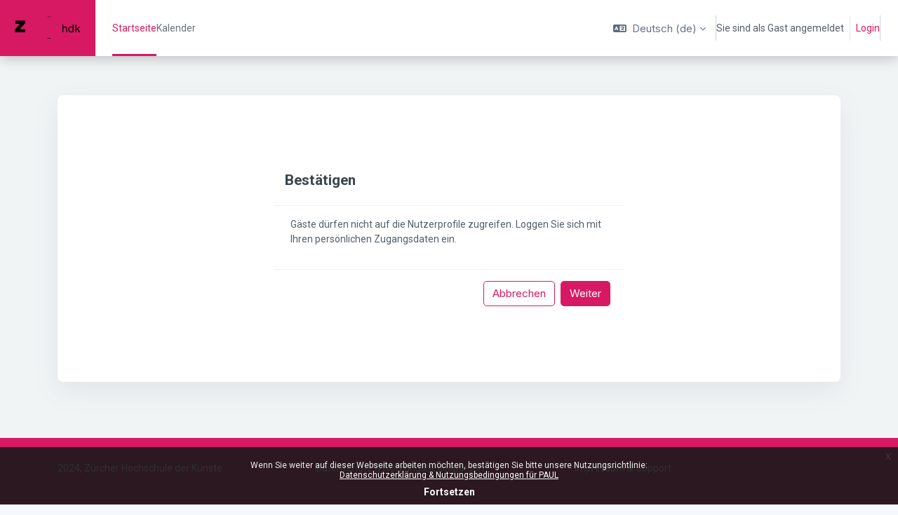

--- FILE ---
content_type: text/html; charset=utf-8
request_url: https://paul.zhdk.ch/user/profile.php?id=14192
body_size: 16549
content:
<!DOCTYPE html>

<html  dir="ltr" lang="de" xml:lang="de">
<head>
    <title></title>
    <link rel="shortcut icon" href="//paul.zhdk.ch/pluginfile.php/1/theme_remui/faviconurl/1765359865/favicon.png" />
    <meta name="apple-itunes-app" content="app-id=1560682131, app-argument=https://paul.zhdk.ch/user/profile.php?id=14192"/><link rel="manifest" href="https://paul.zhdk.ch/admin/tool/mobile/mobile.webmanifest.php" /><meta http-equiv="Content-Type" content="text/html; charset=utf-8" />
<meta name="keywords" content="moodle, " />
<link rel="stylesheet" type="text/css" href="https://paul.zhdk.ch/theme/yui_combo.php?rollup/3.18.1/yui-moodlesimple-min.css" /><script id="firstthemesheet" type="text/css">/** Required in order to fix style inclusion problems in IE with YUI **/</script><link rel="stylesheet" type="text/css" href="https://paul.zhdk.ch/theme/styles.php/remui/1765359865_1/all" />
<link rel="stylesheet" type="text/css" href="https://paul.zhdk.ch/filter/syntaxhighlighter/styles/atom-one-light.min.css" />
<script>
//<![CDATA[
var M = {}; M.yui = {};
M.pageloadstarttime = new Date();
M.cfg = {"wwwroot":"https:\/\/paul.zhdk.ch","apibase":"https:\/\/paul.zhdk.ch\/r.php\/api","homeurl":{},"sesskey":"DfPGcnyPKq","sessiontimeout":"604800","sessiontimeoutwarning":1200,"themerev":"1765359865","slasharguments":1,"theme":"remui","iconsystemmodule":"core\/icon_system_fontawesome","jsrev":"1765359865","admin":"admin","svgicons":true,"usertimezone":"Europa\/Berlin","language":"de","courseId":1,"courseContextId":2,"contextid":1,"contextInstanceId":0,"langrev":1769226422,"templaterev":"1765359865","siteId":1,"userId":1};var yui1ConfigFn = function(me) {if(/-skin|reset|fonts|grids|base/.test(me.name)){me.type='css';me.path=me.path.replace(/\.js/,'.css');me.path=me.path.replace(/\/yui2-skin/,'/assets/skins/sam/yui2-skin')}};
var yui2ConfigFn = function(me) {var parts=me.name.replace(/^moodle-/,'').split('-'),component=parts.shift(),module=parts[0],min='-min';if(/-(skin|core)$/.test(me.name)){parts.pop();me.type='css';min=''}
if(module){var filename=parts.join('-');me.path=component+'/'+module+'/'+filename+min+'.'+me.type}else{me.path=component+'/'+component+'.'+me.type}};
YUI_config = {"debug":false,"base":"https:\/\/paul.zhdk.ch\/lib\/yuilib\/3.18.1\/","comboBase":"https:\/\/paul.zhdk.ch\/theme\/yui_combo.php?","combine":true,"filter":null,"insertBefore":"firstthemesheet","groups":{"yui2":{"base":"https:\/\/paul.zhdk.ch\/lib\/yuilib\/2in3\/2.9.0\/build\/","comboBase":"https:\/\/paul.zhdk.ch\/theme\/yui_combo.php?","combine":true,"ext":false,"root":"2in3\/2.9.0\/build\/","patterns":{"yui2-":{"group":"yui2","configFn":yui1ConfigFn}}},"moodle":{"name":"moodle","base":"https:\/\/paul.zhdk.ch\/theme\/yui_combo.php?m\/1765359865\/","combine":true,"comboBase":"https:\/\/paul.zhdk.ch\/theme\/yui_combo.php?","ext":false,"root":"m\/1765359865\/","patterns":{"moodle-":{"group":"moodle","configFn":yui2ConfigFn}},"filter":null,"modules":{"moodle-core-event":{"requires":["event-custom"]},"moodle-core-blocks":{"requires":["base","node","io","dom","dd","dd-scroll","moodle-core-dragdrop","moodle-core-notification"]},"moodle-core-notification":{"requires":["moodle-core-notification-dialogue","moodle-core-notification-alert","moodle-core-notification-confirm","moodle-core-notification-exception","moodle-core-notification-ajaxexception"]},"moodle-core-notification-dialogue":{"requires":["base","node","panel","escape","event-key","dd-plugin","moodle-core-widget-focusafterclose","moodle-core-lockscroll"]},"moodle-core-notification-alert":{"requires":["moodle-core-notification-dialogue"]},"moodle-core-notification-confirm":{"requires":["moodle-core-notification-dialogue"]},"moodle-core-notification-exception":{"requires":["moodle-core-notification-dialogue"]},"moodle-core-notification-ajaxexception":{"requires":["moodle-core-notification-dialogue"]},"moodle-core-maintenancemodetimer":{"requires":["base","node"]},"moodle-core-actionmenu":{"requires":["base","event","node-event-simulate"]},"moodle-core-lockscroll":{"requires":["plugin","base-build"]},"moodle-core-dragdrop":{"requires":["base","node","io","dom","dd","event-key","event-focus","moodle-core-notification"]},"moodle-core-chooserdialogue":{"requires":["base","panel","moodle-core-notification"]},"moodle-core-handlebars":{"condition":{"trigger":"handlebars","when":"after"}},"moodle-core_availability-form":{"requires":["base","node","event","event-delegate","panel","moodle-core-notification-dialogue","json"]},"moodle-course-util":{"requires":["node"],"use":["moodle-course-util-base"],"submodules":{"moodle-course-util-base":{},"moodle-course-util-section":{"requires":["node","moodle-course-util-base"]},"moodle-course-util-cm":{"requires":["node","moodle-course-util-base"]}}},"moodle-course-management":{"requires":["base","node","io-base","moodle-core-notification-exception","json-parse","dd-constrain","dd-proxy","dd-drop","dd-delegate","node-event-delegate"]},"moodle-course-dragdrop":{"requires":["base","node","io","dom","dd","dd-scroll","moodle-core-dragdrop","moodle-core-notification","moodle-course-coursebase","moodle-course-util"]},"moodle-course-categoryexpander":{"requires":["node","event-key"]},"moodle-form-dateselector":{"requires":["base","node","overlay","calendar"]},"moodle-form-shortforms":{"requires":["node","base","selector-css3","moodle-core-event"]},"moodle-question-chooser":{"requires":["moodle-core-chooserdialogue"]},"moodle-question-searchform":{"requires":["base","node"]},"moodle-availability_completion-form":{"requires":["base","node","event","moodle-core_availability-form"]},"moodle-availability_date-form":{"requires":["base","node","event","io","moodle-core_availability-form"]},"moodle-availability_grade-form":{"requires":["base","node","event","moodle-core_availability-form"]},"moodle-availability_group-form":{"requires":["base","node","event","moodle-core_availability-form"]},"moodle-availability_grouping-form":{"requires":["base","node","event","moodle-core_availability-form"]},"moodle-availability_profile-form":{"requires":["base","node","event","moodle-core_availability-form"]},"moodle-availability_role-form":{"requires":["base","node","event","moodle-core_availability-form"]},"moodle-mod_assign-history":{"requires":["node","transition"]},"moodle-mod_customcert-rearrange":{"requires":["dd-delegate","dd-drag"]},"moodle-mod_quiz-util":{"requires":["node","moodle-core-actionmenu"],"use":["moodle-mod_quiz-util-base"],"submodules":{"moodle-mod_quiz-util-base":{},"moodle-mod_quiz-util-slot":{"requires":["node","moodle-mod_quiz-util-base"]},"moodle-mod_quiz-util-page":{"requires":["node","moodle-mod_quiz-util-base"]}}},"moodle-mod_quiz-modform":{"requires":["base","node","event"]},"moodle-mod_quiz-dragdrop":{"requires":["base","node","io","dom","dd","dd-scroll","moodle-core-dragdrop","moodle-core-notification","moodle-mod_quiz-quizbase","moodle-mod_quiz-util-base","moodle-mod_quiz-util-page","moodle-mod_quiz-util-slot","moodle-course-util"]},"moodle-mod_quiz-autosave":{"requires":["base","node","event","event-valuechange","node-event-delegate","io-form","datatype-date-format"]},"moodle-mod_quiz-toolboxes":{"requires":["base","node","event","event-key","io","moodle-mod_quiz-quizbase","moodle-mod_quiz-util-slot","moodle-core-notification-ajaxexception"]},"moodle-mod_quiz-questionchooser":{"requires":["moodle-core-chooserdialogue","moodle-mod_quiz-util","querystring-parse"]},"moodle-mod_quiz-quizbase":{"requires":["base","node"]},"moodle-message_airnotifier-toolboxes":{"requires":["base","node","io"]},"moodle-editor_atto-rangy":{"requires":[]},"moodle-editor_atto-editor":{"requires":["node","transition","io","overlay","escape","event","event-simulate","event-custom","node-event-html5","node-event-simulate","yui-throttle","moodle-core-notification-dialogue","moodle-editor_atto-rangy","handlebars","timers","querystring-stringify"]},"moodle-editor_atto-plugin":{"requires":["node","base","escape","event","event-outside","handlebars","event-custom","timers","moodle-editor_atto-menu"]},"moodle-editor_atto-menu":{"requires":["moodle-core-notification-dialogue","node","event","event-custom"]},"moodle-report_eventlist-eventfilter":{"requires":["base","event","node","node-event-delegate","datatable","autocomplete","autocomplete-filters"]},"moodle-report_loglive-fetchlogs":{"requires":["base","event","node","io","node-event-delegate"]},"moodle-gradereport_history-userselector":{"requires":["escape","event-delegate","event-key","handlebars","io-base","json-parse","moodle-core-notification-dialogue"]},"moodle-qbank_editquestion-chooser":{"requires":["moodle-core-chooserdialogue"]},"moodle-tool_lp-dragdrop-reorder":{"requires":["moodle-core-dragdrop"]},"moodle-assignfeedback_editpdf-editor":{"requires":["base","event","node","io","graphics","json","event-move","event-resize","transition","querystring-stringify-simple","moodle-core-notification-dialog","moodle-core-notification-alert","moodle-core-notification-warning","moodle-core-notification-exception","moodle-core-notification-ajaxexception"]},"moodle-atto_accessibilitychecker-button":{"requires":["color-base","moodle-editor_atto-plugin"]},"moodle-atto_accessibilityhelper-button":{"requires":["moodle-editor_atto-plugin"]},"moodle-atto_align-button":{"requires":["moodle-editor_atto-plugin"]},"moodle-atto_bold-button":{"requires":["moodle-editor_atto-plugin"]},"moodle-atto_charmap-button":{"requires":["moodle-editor_atto-plugin"]},"moodle-atto_clear-button":{"requires":["moodle-editor_atto-plugin"]},"moodle-atto_collapse-button":{"requires":["moodle-editor_atto-plugin"]},"moodle-atto_emojipicker-button":{"requires":["moodle-editor_atto-plugin"]},"moodle-atto_emoticon-button":{"requires":["moodle-editor_atto-plugin"]},"moodle-atto_equation-button":{"requires":["moodle-editor_atto-plugin","moodle-core-event","io","event-valuechange","tabview","array-extras"]},"moodle-atto_h5p-button":{"requires":["moodle-editor_atto-plugin"]},"moodle-atto_html-button":{"requires":["promise","moodle-editor_atto-plugin","moodle-atto_html-beautify","moodle-atto_html-codemirror","event-valuechange"]},"moodle-atto_html-beautify":{},"moodle-atto_html-codemirror":{"requires":["moodle-atto_html-codemirror-skin"]},"moodle-atto_image-button":{"requires":["moodle-editor_atto-plugin"]},"moodle-atto_indent-button":{"requires":["moodle-editor_atto-plugin"]},"moodle-atto_italic-button":{"requires":["moodle-editor_atto-plugin"]},"moodle-atto_link-button":{"requires":["moodle-editor_atto-plugin"]},"moodle-atto_managefiles-button":{"requires":["moodle-editor_atto-plugin"]},"moodle-atto_managefiles-usedfiles":{"requires":["node","escape"]},"moodle-atto_media-button":{"requires":["moodle-editor_atto-plugin","moodle-form-shortforms"]},"moodle-atto_noautolink-button":{"requires":["moodle-editor_atto-plugin"]},"moodle-atto_orderedlist-button":{"requires":["moodle-editor_atto-plugin"]},"moodle-atto_recordrtc-button":{"requires":["moodle-editor_atto-plugin","moodle-atto_recordrtc-recording"]},"moodle-atto_recordrtc-recording":{"requires":["moodle-atto_recordrtc-button"]},"moodle-atto_rtl-button":{"requires":["moodle-editor_atto-plugin"]},"moodle-atto_strike-button":{"requires":["moodle-editor_atto-plugin"]},"moodle-atto_subscript-button":{"requires":["moodle-editor_atto-plugin"]},"moodle-atto_superscript-button":{"requires":["moodle-editor_atto-plugin"]},"moodle-atto_table-button":{"requires":["moodle-editor_atto-plugin","moodle-editor_atto-menu","event","event-valuechange"]},"moodle-atto_title-button":{"requires":["moodle-editor_atto-plugin"]},"moodle-atto_underline-button":{"requires":["moodle-editor_atto-plugin"]},"moodle-atto_undo-button":{"requires":["moodle-editor_atto-plugin"]},"moodle-atto_unorderedlist-button":{"requires":["moodle-editor_atto-plugin"]}}},"gallery":{"name":"gallery","base":"https:\/\/paul.zhdk.ch\/lib\/yuilib\/gallery\/","combine":true,"comboBase":"https:\/\/paul.zhdk.ch\/theme\/yui_combo.php?","ext":false,"root":"gallery\/1765359865\/","patterns":{"gallery-":{"group":"gallery"}}}},"modules":{"core_filepicker":{"name":"core_filepicker","fullpath":"https:\/\/paul.zhdk.ch\/lib\/javascript.php\/1765359865\/repository\/filepicker.js","requires":["base","node","node-event-simulate","json","async-queue","io-base","io-upload-iframe","io-form","yui2-treeview","panel","cookie","datatable","datatable-sort","resize-plugin","dd-plugin","escape","moodle-core_filepicker","moodle-core-notification-dialogue"]},"core_comment":{"name":"core_comment","fullpath":"https:\/\/paul.zhdk.ch\/lib\/javascript.php\/1765359865\/comment\/comment.js","requires":["base","io-base","node","json","yui2-animation","overlay","escape"]}},"logInclude":[],"logExclude":[],"logLevel":null};
M.yui.loader = {modules: {}};

//]]>
</script>

<!- Bangers font ->
<link rel="preconnect" href="https://fonts.gstatic.com">
<link href="https://fonts.googleapis.com/css2?family=Bangers&display=swap" rel="stylesheet">
    <meta name="viewport" content="width=device-width, initial-scale=1.0">
    <style>
            @import "https://fonts.googleapis.com/css?family=Roboto:100,200,300,400,500,600,700,800,900";
            @import "https://fonts.googleapis.com/css?family=Inter:100,200,300,400,500,600,700,800,900";
    </style>
</head>

<body  id="page-user-profile" class="format-site  path-user chrome dir-ltr lang-de yui-skin-sam yui3-skin-sam paul-zhdk-ch pagelayout-base course-1 context-1 theme uses-drawers drawer-open-index main-area-bg edw-m405">

<div id='page-loader-wrapper' style='background:#ffffff;position: fixed;top: 0;left: 0;width: 100%;height: 100%;display: flex;justify-content: center;align-items: center;z-index: 9999;overflow:hidden;'>
    <img src='//paul.zhdk.ch/pluginfile.php/1/theme_remui/loaderimage/1765359865/Anim_ZHdK-Logo_400.gif' alt='loader image' style='width: 50px;height: 50px;'>
</div>
<script>
    window.addEventListener('load', function (){document.querySelector('#page-loader-wrapper').style.display = 'none';}, false);
    if (localStorage.getItem("nighteyewState") == "1") {
        document.querySelector("#page-loader-wrapper").style.background = "#090909";
    }
</script>

<div class="toast-wrapper mx-auto py-0 fixed-top" role="status" aria-live="polite"></div>
<div id="page-wrapper" class="d-print-block">

    <div>
    <a class="sr-only sr-only-focusable" href="#maincontent">Zum Hauptinhalt</a>
</div><script src="https://paul.zhdk.ch/lib/javascript.php/1765359865/lib/polyfills/polyfill.js"></script>
<script src="https://paul.zhdk.ch/theme/yui_combo.php?rollup/3.18.1/yui-moodlesimple-min.js"></script><script src="https://paul.zhdk.ch/lib/javascript.php/1765359865/lib/javascript-static.js"></script>
<script>
//<![CDATA[
document.body.className += ' jsenabled';
//]]>
</script>


<!-- Matomo -->
<script type="text/javascript">
  var _paq = _paq || [];
  /* tracker methods like "setCustomDimension" should be called before "trackPageView" */
  _paq.push(['trackPageView']);
  _paq.push(['enableLinkTracking']);
  (function() {
    var u="//analytics.zhdk.ch/";
    _paq.push(['setTrackerUrl', u+'piwik.php']);
    _paq.push(['setSiteId', '273']);
    var d=document, g=d.createElement('script'), s=d.getElementsByTagName('script')[0];
    g.type='text/javascript'; g.async=true; g.defer=true; g.src=u+'piwik.js'; s.parentNode.insertBefore(g,s);
  })();
</script>
<!-- End Matomo Code --><div class="eupopup eupopup-container eupopup-container-block eupopup-container-bottom eupopup-block eupopup-style-compact" role="dialog" aria-label="Richtlinien">
    </div>
    <div class="eupopup-markup d-none">
        <div class="eupopup-head"></div>
        <div class="eupopup-body">
            Wenn Sie weiter auf dieser Webseite arbeiten möchten, bestätigen Sie bitte unsere Nutzungsrichtlinie:
            <ul>
                    <li>
                        <a href="https://paul.zhdk.ch/admin/tool/policy/view.php?versionid=1&amp;returnurl=https%3A%2F%2Fpaul.zhdk.ch%2Fuser%2Fprofile.php%3Fid%3D14192" data-action="view-guest" data-versionid="1" data-behalfid="1">
                            Datenschutzerklärung &amp; Nutzungsbedingungen für PAUL
                        </a>
                    </li>
            </ul>
        </div>
        <div class="eupopup-buttons">
            <a href="#" class="eupopup-button eupopup-button_1">Fortsetzen</a>
        </div>
        <div class="clearfix"></div>
        <a href="#" class="eupopup-closebutton">x</a>
    </div>

    

    <nav class="navbar fixed-top navbar-expand left  " aria-label="Site-Navigation">
    
        <a href="https://paul.zhdk.ch/" class="navbar-brand d-none d-md-flex align-items-center m-0 aabtn" aria-label="PAUL - Markenname" title="PAUL">
                    <img src="//paul.zhdk.ch/pluginfile.php/1/theme_remui/logo/1765359865/Logo-Maxi2.png" class="navbar-brand-logo logo">
    
    
    
        </a>
    
        <div class="sub-nav">
            <div class="navbar-toggler-wrapper">
                <button class="navbar-toggler aabtn d-block d-lg-none border-0 h-100 p-0" data-toggler="drawers" data-action="toggle" data-target="theme_remui-drawers-primary">
                    <span class="edw-icon edw-icon-Mobile-menu"></span>
                    <span class="sr-only">Website-Übersicht</span>
                </button>
            </div>
    
                <div class="primary-navigation">
                    <nav class="moremenu navigation">
                        <ul id="moremenu-6976fddd82896-navbar-nav" role="menubar" class="nav more-nav navbar-nav">
                                    <li  data-key="coursecat" class="dropdown nav-item" role="none" data-forceintomoremenu="false" >
                                        <a class="dropdown-toggle nav-link  catselector-menu " id="drop-down-6976fddd82896" role="menuitem" data-toggle="dropdown"
                                            aria-haspopup="true" aria-expanded="false" href="#" aria-controls="drop-down-menu-6976fddd82896"
                                            
                                            tabindex="-1"
                                             title="Kategorien"
                                        >
                                            Kategorien
                                        </a>
                                        <div class="dropdown-menu" role="menu" id="drop-down-menu-6976fddd82896" aria-labelledby="drop-down-6976fddd82896">
                                                <div class="category-wrapper container d-flex flex-column"><div class="menu-wrapper">
                        <ul class="m-0 p-pl-5">
                            <li><a href="https://paul.zhdk.ch/course/index.php?categoryid=all" data-cat-id="0" class="category-link ellipsis">Alle Kategorien</a></li>
                        </ul>
                  </div><div class="menu-wrapper"><ul class="m-0 p-pl-5">
                                <li><div class="d-flex flex-gap-2 w-100">
                                <a href="https://paul.zhdk.ch/course/index.php?categoryid=1" data-cat-id="1" class="category-link ellipsis catvisibility-1 ">Allgemein</a>
                                <i class="hidden-label edw-icon edw-icon-Hide p-mt-0d5 catvisibility-1" aria-hidden="true"></i>
                                </div></li>
                            </ul></div><div class="menu-wrapper"><ul class="m-0 p-pl-5">
                                <li><div class="d-flex flex-gap-2 w-100">
                                <a href="https://paul.zhdk.ch/course/index.php?categoryid=3" data-cat-id="3" class="category-link ellipsis catvisibility-1 ">Darstellende Künste und Film</a>
                                <i class="hidden-label edw-icon edw-icon-Hide p-mt-0d5 catvisibility-1" aria-hidden="true"></i>
                                </div></li>
                            </ul></div><div class="menu-wrapper"><ul class="m-0 p-pl-5">
                                <li><div class="d-flex flex-gap-2 w-100">
                                <a href="https://paul.zhdk.ch/course/index.php?categoryid=4" data-cat-id="4" class="category-link ellipsis catvisibility-1 ">Design</a>
                                <i class="hidden-label edw-icon edw-icon-Hide p-mt-0d5 catvisibility-1" aria-hidden="true"></i>
                                </div></li>
                            </ul></div><div class="menu-wrapper"><ul class="m-0 p-pl-5">
                                <li><div class="d-flex flex-gap-2 w-100">
                                <a href="https://paul.zhdk.ch/course/index.php?categoryid=24" data-cat-id="24" class="category-link ellipsis catvisibility-1 ">Fine Arts</a>
                                <i class="hidden-label edw-icon edw-icon-Hide p-mt-0d5 catvisibility-1" aria-hidden="true"></i>
                                </div></li>
                            </ul></div><div class="menu-wrapper"><ul class="m-0 p-pl-5">
                                <li><div class="d-flex flex-gap-2 w-100">
                                <a href="https://paul.zhdk.ch/course/index.php?categoryid=6" data-cat-id="6" class="category-link ellipsis catvisibility-1 ">Kulturanalysen und Vermittlung</a>
                                <i class="hidden-label edw-icon edw-icon-Hide p-mt-0d5 catvisibility-1" aria-hidden="true"></i>
                                </div></li>
                            </ul></div><div class="menu-wrapper"><ul class="m-0 p-pl-5">
                                <li><div class="d-flex flex-gap-2 w-100">
                                <a href="https://paul.zhdk.ch/course/index.php?categoryid=7" data-cat-id="7" class="category-link ellipsis catvisibility-1 ">Musik</a>
                                <i class="hidden-label edw-icon edw-icon-Hide p-mt-0d5 catvisibility-1" aria-hidden="true"></i>
                                </div></li>
                            </ul></div><div class="menu-wrapper"><ul class="m-0 p-pl-5">
                                <li><div class="d-flex flex-gap-2 w-100">
                                <a href="https://paul.zhdk.ch/course/index.php?categoryid=2" data-cat-id="2" class="category-link ellipsis catvisibility-1 ">Projekte</a>
                                <i class="hidden-label edw-icon edw-icon-Hide p-mt-0d5 catvisibility-1" aria-hidden="true"></i>
                                </div></li>
                            </ul></div><div class="menu-wrapper"><ul class="m-0 p-pl-5">
                                <li><div class="d-flex flex-gap-2 w-100">
                                <a href="https://paul.zhdk.ch/course/index.php?categoryid=10" data-cat-id="10" class="category-link ellipsis catvisibility-1 ">Weiterbildung</a>
                                <i class="hidden-label edw-icon edw-icon-Hide p-mt-0d5 catvisibility-1" aria-hidden="true"></i>
                                </div></li>
                            </ul></div></div>
                                        </div>
                                    </li>
                                    <li data-key="home" class="nav-item" role="none" data-forceintomoremenu="false" title="Startseite">
                                                <a role="menuitem" class="nav-link active "
                                                    href="https://paul.zhdk.ch/"
                                                    aria-current="true"
                                                    
                                                >
                                                    Startseite
                                                </a>
                                    </li>
                                    <li data-key="calendar" class="nav-item" role="none" data-forceintomoremenu="false" title="Kalender">
                                                <a role="menuitem" class="nav-link  "
                                                    href="https://paul.zhdk.ch/calendar/view.php?view=month"
                                                    
                                                    tabindex="-1"
                                                >
                                                    Kalender
                                                </a>
                                    </li>
                                    <li data-key="" class="nav-item" role="none" data-forceintomoremenu="false" title="">
                                                <a role="menuitem" class="nav-link  "
                                                    href=""
                                                    
                                                    tabindex="-1"
                                                >
                                                    
                                                </a>
                                    </li>
                            <li role="none" class="nav-item dropdown dropdownmoremenu d-none" data-region="morebutton">
                                <a class="dropdown-toggle nav-link " href="#" id="moremenu-dropdown-6976fddd82896" role="menuitem" data-toggle="dropdown" aria-haspopup="true" aria-expanded="false" tabindex="-1">
                                    <span class="edw edw-icon-more"></span>
                                </a>
                                <ul class="dropdown-menu dropdown-menu-left" data-region="moredropdown" aria-labelledby="moremenu-dropdown-6976fddd82896" role="menu">
                                </ul>
                            </li>
                        </ul>
                    </nav>
                </div>
    
            <!-- <ul class="navbar-nav d-none d-md-flex my-1 px-1">-->
            <!-- page_heading_menu -->
            <!-- -->
            <!-- </ul> -->
    
            <div id="usernavigation" class="navbar-nav ml-auto">
                    <div class="langmenu">
                        <div class="dropdown show">
                            <a href="#" role="button" id="lang-menu-toggle" data-toggle="dropdown" aria-label="Sprache" aria-haspopup="true" aria-controls="lang-action-menu" class="btn dropdown-toggle">
                                <i class="icon fa fa-language fa-fw mr-2" aria-hidden="true"></i>
                                <span class="langbutton">
                                    Deutsch ‎(de)‎
                                </span>
                                <b class="caret"></b>
                            </a>
                            <div role="menu" aria-labelledby="lang-menu-toggle" id="lang-action-menu" class="dropdown-menu dropdown-menu-right">
                                        <a href="#" class="dropdown-item pl-5" role="menuitem" aria-current="true"
                                                >
                                            Deutsch ‎(de)‎
                                        </a>
                                        <a href="https://paul.zhdk.ch/user/profile.php?id=14192&amp;lang=en" class="dropdown-item pl-5" role="menuitem" 
                                                lang="en" >
                                            English ‎(en)‎
                                        </a>
                            </div>
                        </div>
                    </div>
                
    
                <div class="d-flex usermenu-wrapper">
                    <div class="divider  h-75 align-self-center"></div>
                    <div class="d-flex align-items-stretch usermenu-container" data-region="usermenu">
                        <div class="usermenu">
                                <span class="login">
                                        Sie sind als Gast angemeldet
                                        <div class="divider border-left h-75 align-self-center mx-2"></div>
                                        <a href="https://paul.zhdk.ch/login/index.php">Login</a>
                        
                                </span>
                        </div>
                    </div>
                    <div class="divider  h-75 align-self-center"></div>
                </div>
    
                
            </div>
        </div>
    
    </nav>
    

<div  class="drawer drawer-left drawer-primary d-print-none not-initialized" data-region="fixed-drawer" id="theme_remui-drawers-primary" data-preference="" data-state="show-drawer-primary" data-forceopen="0" data-close-on-resize="1">
    <div class="drawerheader">
        <a href="https://paul.zhdk.ch/" class="navbar-brand align-items-center m-0 aabtn" aria-label="PAUL - Markenname" title="PAUL">
                    <img src="//paul.zhdk.ch/pluginfile.php/1/theme_remui/logo/1765359865/Logo-Maxi2.png" class="navbar-brand-logo logo">



        </a>
        <button
            class="btn drawertoggle icon-no-margin hidden d-flex"
            data-toggler="drawers"
            data-action="closedrawer"
            data-target="theme_remui-drawers-primary"
            data-toggle="tooltip"
            data-placement="right"
            title="Leiste schließen"
        >
            <span class="edw-icon edw-icon-Cancel"></span>
        </button>
        <div class="drawerheadercontent hidden ml-auto">
            
        </div>
    </div>
    <div class="drawercontent drag-container" data-usertour="scroller">
                <div class="list-group">
                <a id="drop-down-catselector-menu" href="#" class="list-group-item list-group-item-action icons-collapse-expand collapsed d-flex justify-content-between coursecat" data-toggle="collapse" data-target="#drop-down-menu-catselector-menu" aria-expanded="false" aria-controls="drop-down-menu-catselector-menu">
                    Kategorien
                    <span class=" expanded-icon icon-no-margin ">
                       <span class="edw-icon edw-icon-UpArrow"></span>
                        <span class="sr-only">
                            Einklappen
                        </span>
                    </span>
                    <span class="collapsed-icon icon-no-margin ">
                        <span class="edw-icon edw-icon-Down-Arrow"></span>
                        <span class="sr-only">
                            Ausklappen
                        </span>
                    </span>
                </a>
                <div class="collapse list-group-item p-0 border-0" role="menu" id="drop-down-menu-catselector-menu" aria-labelledby="drop-down-catselector-menu">
                        <div class="category-wrapper container d-flex flex-column"><div class="menu-wrapper">
                        <ul class="m-0 p-pl-5">
                            <li><a href="https://paul.zhdk.ch/course/index.php?categoryid=all" data-cat-id="0" class="category-link ellipsis">Alle Kategorien</a></li>
                        </ul>
                  </div><div class="menu-wrapper"><ul class="m-0 p-pl-5">
                                <li><div class="d-flex flex-gap-2 w-100">
                                <a href="https://paul.zhdk.ch/course/index.php?categoryid=1" data-cat-id="1" class="category-link ellipsis catvisibility-1 ">Allgemein</a>
                                <i class="hidden-label edw-icon edw-icon-Hide p-mt-0d5 catvisibility-1" aria-hidden="true"></i>
                                </div></li>
                            </ul></div><div class="menu-wrapper"><ul class="m-0 p-pl-5">
                                <li><div class="d-flex flex-gap-2 w-100">
                                <a href="https://paul.zhdk.ch/course/index.php?categoryid=3" data-cat-id="3" class="category-link ellipsis catvisibility-1 ">Darstellende Künste und Film</a>
                                <i class="hidden-label edw-icon edw-icon-Hide p-mt-0d5 catvisibility-1" aria-hidden="true"></i>
                                </div></li>
                            </ul></div><div class="menu-wrapper"><ul class="m-0 p-pl-5">
                                <li><div class="d-flex flex-gap-2 w-100">
                                <a href="https://paul.zhdk.ch/course/index.php?categoryid=4" data-cat-id="4" class="category-link ellipsis catvisibility-1 ">Design</a>
                                <i class="hidden-label edw-icon edw-icon-Hide p-mt-0d5 catvisibility-1" aria-hidden="true"></i>
                                </div></li>
                            </ul></div><div class="menu-wrapper"><ul class="m-0 p-pl-5">
                                <li><div class="d-flex flex-gap-2 w-100">
                                <a href="https://paul.zhdk.ch/course/index.php?categoryid=24" data-cat-id="24" class="category-link ellipsis catvisibility-1 ">Fine Arts</a>
                                <i class="hidden-label edw-icon edw-icon-Hide p-mt-0d5 catvisibility-1" aria-hidden="true"></i>
                                </div></li>
                            </ul></div><div class="menu-wrapper"><ul class="m-0 p-pl-5">
                                <li><div class="d-flex flex-gap-2 w-100">
                                <a href="https://paul.zhdk.ch/course/index.php?categoryid=6" data-cat-id="6" class="category-link ellipsis catvisibility-1 ">Kulturanalysen und Vermittlung</a>
                                <i class="hidden-label edw-icon edw-icon-Hide p-mt-0d5 catvisibility-1" aria-hidden="true"></i>
                                </div></li>
                            </ul></div><div class="menu-wrapper"><ul class="m-0 p-pl-5">
                                <li><div class="d-flex flex-gap-2 w-100">
                                <a href="https://paul.zhdk.ch/course/index.php?categoryid=7" data-cat-id="7" class="category-link ellipsis catvisibility-1 ">Musik</a>
                                <i class="hidden-label edw-icon edw-icon-Hide p-mt-0d5 catvisibility-1" aria-hidden="true"></i>
                                </div></li>
                            </ul></div><div class="menu-wrapper"><ul class="m-0 p-pl-5">
                                <li><div class="d-flex flex-gap-2 w-100">
                                <a href="https://paul.zhdk.ch/course/index.php?categoryid=2" data-cat-id="2" class="category-link ellipsis catvisibility-1 ">Projekte</a>
                                <i class="hidden-label edw-icon edw-icon-Hide p-mt-0d5 catvisibility-1" aria-hidden="true"></i>
                                </div></li>
                            </ul></div><div class="menu-wrapper"><ul class="m-0 p-pl-5">
                                <li><div class="d-flex flex-gap-2 w-100">
                                <a href="https://paul.zhdk.ch/course/index.php?categoryid=10" data-cat-id="10" class="category-link ellipsis catvisibility-1 ">Weiterbildung</a>
                                <i class="hidden-label edw-icon edw-icon-Hide p-mt-0d5 catvisibility-1" aria-hidden="true"></i>
                                </div></li>
                            </ul></div></div>
                </div>
                <a href="https://paul.zhdk.ch/" class="list-group-item list-group-item-action active  home" aria-current="true">
                    Startseite
                </a>
                <a href="https://paul.zhdk.ch/calendar/view.php?view=month" class="list-group-item list-group-item-action   calendar" >
                    Kalender
                </a>
                <a href="" class="list-group-item list-group-item-action   " >
                    
                </a>
        </div>

    </div>
</div>

    <div id="page" data-region="mainpage" data-usertour="scroller" class="drawers   drag-container">
        
        <div id="topofscroll" class="main-inner">
            

                

            <div class="container">
            <div class="drawer-toggles d-flex">
            </div>
            <header id="page-header" class="header-maxwidth d-print-none">
    <div class="w-100 header-wrapper">
        <div class="d-flex flex-wrap">
            <div id="page-navbar" >
                <nav aria-label="Navigationsleiste">
    <ol class="breadcrumb m-0"></ol>
</nav>
            </div>
        </div>
        <div class="d-flex align-items-center">
            <div class="dashboard-bar-wrapper">
                        <div class="page-context-header"><div class="page-header-headings"><h1 class="h2 header-heading"></h1></div></div>
            </div>
            <div class="header-actions-container " data-region="header-actions-container">
            </div>
        </div>
    </div>
</header>





<div id="page-content" class="pb-4 d-print-block">
    <div id="region-main-box">
        <section id="region-main" aria-label="Inhalt">
            <span class="notifications" id="user-notifications"></span>
            <div role="main"><span id="maincontent"></span><div role="alertdialog" aria-labelledby="modal-header" aria-describedby="modal-body" aria-modal="true" id="notice" class="box py-3 generalbox modal modal-dialog modal-in-page show"><div id="modal-content" class="box py-3 modal-content"><div id="modal-header" class="box py-3 modal-header px-3"><h4>Bestätigen</h4></div><div role="alert" data-aria-autofocus="true" id="modal-body" class="box py-3 modal-body"><p>Gäste dürfen nicht auf die Nutzerprofile zugreifen. Loggen Sie sich mit Ihren persönlichen Zugangsdaten ein.</p></div><div id="modal-footer" class="box py-3 modal-footer"><div class="buttons"><div class="singlebutton">
    <form method="get" action="https://paul.zhdk.ch" >
        <button type="submit" class="btn btn-secondary"
            id="single_button6976fddd885c92"
            
            
            >Abbrechen</button>
    </form>
</div><div class="singlebutton">
    <form method="post" action="https://paul.zhdk.ch/login/index.php" >
            <input type="hidden" name="sesskey" value="DfPGcnyPKq">
        <button type="submit" class="btn btn-primary"
            id="single_button6976fddd885c93"
            
            
            >Weiter</button>
    </form>
</div></div></div></div></div></div>
            
            

        </section>
    </div>
</div>




</div>
    </div>
    </div>
    
    <footer id="page-footer" class="footer-popover ">
        <div class="footer-container container">
            <div class="floating-buttons-wrapper">
                <button id="gotop" class="btn btn-primary btn-floating d-none" aria-label="Zum Seitenanfang" role="button" title="Zum Seitenanfang">
                    <span class="edw-icon edw-icon-UpArrow"></span>
                    <span class="btn-floating-text">Zum Seitenanfang</span>
                </button>
    
    
                <button class="btn btn-primary btn-floating d-none d-md-flex moodlehelpbtn" data-action="footer-popover" aria-label="Fußzeile anzeigen" data-region="footer-container-popover" >
                    <span class="edw-icon edw-icon-Cancel"></span>
                    <span class="edw-icon edw-icon-Help"></span>
                    <span class="btn-floating-text">Moodle Hilfe</span>
                </button>
    
            </div>
            <div class="footer-content-popover container" data-region="footer-content-popover">
                <div class="footer-section ">
                    <!--
                    -->
    
    
                        <div class="footer-popover-section-links"><div class="popover-icon-wrapper"><span><i class="icon fa edw-icon edw-icon-Email fa-fw " aria-hidden="true" ></i></span></div><a href="https://paul.zhdk.ch/course/view.php?id=3" target="blank">Website-Support<i class="icon fa fa-arrow-up-right-from-square fa-fw ml-1" aria-hidden="true" ></i></a></div>
                </div>
                <div class="footer-section">
                    <div class="logininfo">
                        <div class="logininfo">Sie sind als Gast angemeldet (<a href="https://paul.zhdk.ch/login/index.php">Login</a>)</div>
                    </div>
                    <div class="tool_usertours-resettourcontainer">
                    </div>
    
                    <div class="policiesfooter"><a href="https://paul.zhdk.ch/admin/tool/policy/viewall.php?returnurl=https%3A%2F%2Fpaul.zhdk.ch%2Fuser%2Fprofile.php%3Fid%3D14192">Datenschutzinfos</a></div><div><a class="mobilelink" href="https://link.zhdk.ch/paulapp">Laden Sie die mobile App</a></div>
                    
<script type="text/javascript">
  var headers1 = document.getElementsByTagName("h1");
  var headers2 = document.getElementsByTagName("h2");
  var links = document.getElementsByTagName("a");
  var murl = window.location.origin;
  var mfaq = "/mod/glossary/showentry.php?courseid=3&eid=129&displayformat=dictionary&idnumber=";

  function isCoursePage() {
    return location.href.indexOf(murl + "/course/view.php?id=") >= 0 || location.href.indexOf(murl + "/course/view.php?idnumber=") >= 0;
  }

  // Funktioniert nur auf der Kursdetail-Startseite
  function getCourseHome() {
    for (var i in links) {
      if (typeof links[i].className !== "undefined") {
        if (links[i].className == "nav-link active active_tree_node ") {
          return links[i].href;
        }
      }
    }
  }
  function getUrlVars() {
    var vars = {};
    var parts = window.location.href.replace(/[?&]+([^=&]+)=([^&]*)/gi, function (m, key, value) {
      vars[key] = value;
    });
    return vars;
  }
  var urlParams = getUrlVars();

  function getSearchParam(param) {
    return typeof urlParams[param] !== "undefined" ? urlParams[param] : 0;
  }

  //https://stackoverflow.com/questions/4793604/how-to-insert-an-element-after-another-element-in-javascript-without-using-a-lib
  function insertAfter(referenceNode, newNode) {
    referenceNode.parentNode.insertBefore(newNode, referenceNode.nextSibling);
  }

  /* Mawe Start: Extend ZHdK-Login Button */
  if (location.href.indexOf("/login/index.php") >= 0) {
    // Style the botton
    var btnSrc = document.getElementsByClassName("login-identityprovider-btn")[0];
    if (typeof btnSrc !== "undefined") {
      var imgSrc = btnSrc.children[0].attributes.src.nodeValue;
      btnSrc.setAttribute('style', 'background-image: url(' + imgSrc + ');');
      btnSrc.innerHTML = "ZHdK-Login";
    }
    // Rearrange Login-Form divs
    var loginSrc = document.getElementsByClassName("loginform")[0];
    if (typeof loginSrc !== "undefined") {
      var loginElements = loginSrc.children;
      // what we're searching
      var loginNodesSearch = {
        introduction: 'login-welcome-wrapper',
        errormsg1: 'loginerrormessage',
        errormsg2: 'alert-danger',
        amanual: 'login-form-username',
        aopenid: 'login-identityproviders',
        aguest: 'guestlogin',
        languagecookies: 'login-languagemenu'
      }
      // find div's
      var obj = {};
      for (var i = 0; i < loginElements.length; i++) {
        Object.keys(loginNodesSearch).every(function (loginNodesSearchIndex) {
          if (loginElements[i].outerHTML.indexOf(loginNodesSearch[loginNodesSearchIndex]) >= 0) {
            obj[loginNodesSearchIndex] = loginElements[i];
            return false;
          }
          return true;
        });
      }
      // clean form
      while (loginSrc.firstChild) {
        loginSrc.removeChild(loginSrc.firstChild);
      }
      // fill form with results and re-arrange
      loginSrc.appendChild(obj['introduction']);
      if (obj['errormsg1']) {
        loginSrc.appendChild(obj['errormsg1']);
      }
      if (obj['errormsg2']) {
        loginSrc.appendChild(obj['errormsg2']);
      }
      loginSrc.appendChild(obj['aopenid']);
      var node = document.createElement('div');
      node.innerHTML = '<h2 class="login-heading text-link-semibold text-align-middle form-label-color">' + (document.documentElement.lang == "en" ? "For people outside the ZHdK:" : "Für Personen ausserhalb der ZHdK:") + '</h2>';
      loginSrc.appendChild(node);
      loginSrc.appendChild(obj['amanual']);
    }
  }
  /* Mawe End: Extend ZHdK-Login Button */

  /* Voma Start: Persönlichen Blog verlinken */
  var userid = 1; // guest
  for (var i = 0; i < links.length; i++) {
    if (links[i].href.indexOf(murl + "/user/profile.php?id=") >= 0) {
      userid = links[i].href.split("=")[1];
      break;
    }
  }
  for (var i = 0; i < links.length; i++) {
    if (links[i].href == murl + "/blog/") {
      links[i].href = murl + "/blog/index.php?userid=" + userid;
      break;
    }
  }
  /* Voma Ende: Persönlichen Blog verlinken */

  /* Voma Start: Einträge im Nutzermenü auf Englisch ändern */
  function onloadMenuTranslation() {
    if (document.documentElement.lang == "en") {
      var jobdone = 0;
      for (var i = 0; i < links.length; i++) {
        if (links[i].href.indexOf(murl + "/course/edit.php?category=1") >= 0) {
          links[i].innerHTML = links[i].innerHTML.replace(/Neuen Kurs anlegen/g, "Create new course");
          jobdone++;
        } else if (links[i].href.indexOf(murl + "/user/editadvanced.php?id=-1") >= 0) {
          links[i].innerHTML = links[i].innerHTML.replace(/Accounts für Externe/g, "Accounts for externals");
          jobdone++;
        }
        if (jobdone >= 2) {
          break;
        }
      }
    }
  }
  /* Voma Ende: Einträge im Nutzermenü auf Englisch ändern */

  /* Voma Start: Authentifizierung deaktivieren (Nutzer/in anlegen) */
  if (location.href == murl + "/user/editadvanced.php?id=-1") {
    document.getElementById("id_auth").disabled = true;
  }
  /* Voma Ende: Authentifizierung deaktivieren (Nutzer/in anlegen) */

  /* Voma Start: Anzeigen, dass Kurs verborgen ist (Version 2024/03/01 edit by Wema)*/
  function onloadCourseVisibility() {
    if (isCoursePage()) {
      // in Footer via {ifnotvisible}###CourseIsNotVisible###{/ifnotvisible} ?
      if (document.getElementById("footer-column-4") !== null && document.getElementById("footer-column-4").innerHTML.indexOf("###CourseIsNotVisible###") >= 0) {
        for (var j in headers1) {
          if (typeof headers1[j].className !== "undefined" && headers1[j].className.indexOf("header-heading") >= 0) {
            var textHidden = document.documentElement.lang == "en" ? "Hidden from students" : "Für Teilnehmer/innen verborgen";
            var linkEdit = getCourseHome().replace(/view/g, "edit");
            headers1[j].innerHTML = headers1[j].innerHTML + ' <a class="badge badge-pill badge-warning order-2" style="color: #FFF !important; background-color: #526069 !important;" href="' + linkEdit + '">' + textHidden + "</a>";
          }
        }
      }
    }
  }
  /* Voma Ende: Anzeigen, dass Kurs verborgen ist */

  /* Wema Start: Admin-Link in Header nur für Admins anzeigen */
  for (var i = 0; i < links.length; i++) {
    if (links[i].innerHTML.indexOf("###CustomAdminReplace###") >= 0) {
      links[i].href = '/admin/search.php';
      links[i].text = 'Admin';
      break;
    }
  }
  /* Wema End: Admin-Link in Header nur für Admins anzeigen */


  /* Voma Start: Fehlermeldung nach dem Erstellen eines Accounts überschreiben / verbergen */
  if (location.href == murl + "/admin/user.php") {
    var para = document.getElementsByTagName("p");
    if (para[0].className == "errormessage") {
      if (para[0].innerHTML == "Access denied") {
        para[0].innerHTML = "Account created :-)";
        para[1].style.display = "none";
      } else if (para[0].innerHTML == "Kein Zugriff") {
        para[0].innerHTML = "Account erstellt :-)";
        para[1].style.display = "none";
      }
    }
  }
  /* Voma Ende: Fehlermeldung nach dem Erstellen eines Accounts überschreiben / verbergen */

  /* Voma Start: Gibt es diese idnumber nicht? Weiterleitung zur Erstellung */
  if (location.href.indexOf("view.php?idnumber=") >= 0) {
    var errorDiv = document.querySelector("[data-rel='fatalerror']");
    if (errorDiv != null) {
      var idnumber = parseInt(getSearchParam("idnumber"));
      var mac = getSearchParam("mac");
      var abra = murl + "/abra/?usr=2&zid=" + idnumber + "&mac=" + mac;
      // var jasc = 'onclick="window.location=this.href; this.parentNode.parentNode.innerHTML=\'<h1>⏳</h1>\';return false;"';
      var jasc = "onclick=\"window.location=this.href; this.parentNode.parentNode.innerHTML='<img src=https://paul.zhdk.ch/pluginfile.php/66/course/summary/paul-wartend.gif />'; return false;\"";
      mfaq = mfaq + idnumber;
      var msg = "<ul><li><a href='" + abra + "' " + jasc + ">Ich will einen neuen PAUL-Kurs erstellen.</a></li>";
      msg = msg + "<li><a href='" + mfaq + "'>Ich will einen bestehenden PAUL-Kurs verbinden.</a></li></ul>";
      var btn1 = "Weiter";
      var btn2 = "Abbrechen";
      document.title = "PAUL-Kurs erstellen / verbinden";
      if (document.documentElement.lang == "en") {
        msg = "<ul><li><a href='" + abra + "' " + jasc + ">I want to create a new PAUL course.</a></li>";
        msg = msg + "<li><a href='" + mfaq + "'>I want to connect an existing PAUL course.</a></li></ul>";
        btn1 = "Continue";
        btn2 = "Cancel";
        document.title = "Create / connect a new PAUL course";
      }
      errorDiv.innerHTML = msg;
      var input = document.getElementsByTagName("button");
      for (var i in input) {
        if (input[i].innerHTML == btn1) {
          input[i].innerHTML = btn2;
        }
      }
    }
  }
  /* Voma Start: Gibt es diese idnumber nicht? Weiterleitung zur Erstellung */

  /* Voma Start: Kurs-ID in FAQ ersetzten */
  function onloadReplaceFAQid() {
    if (location.href.indexOf("idnumber=") >= 0) {
      var idnumber = parseInt(getSearchParam("idnumber"));
      document.body.innerHTML = document.body.innerHTML.replace(/XXXXXX/g, idnumber);
    }
  };
  /* Voma Ende: Kurs-ID in FAQ ersetzten */

  /* Voma Start: Nutzer/innen (Evento) synchronisieren */
  if (location.href.indexOf("user/index.php?") >= 0) {
    var enrol = "Nutzer/innen einschreiben";
    var userrole = "Teilnehmer/innen @Evento";
    var userrolesingular = "Teilnehmer/in @Evento";
    var sync = userrole + " synchronisieren";
    var noroles = "Keine Rollen";
    if (document.documentElement.lang == "en") {
      enrol = "Enrol users";
      sync = "Sync " + userrole;
      noroles = "No roles";
    }
    var input = document.getElementsByTagName("input");
    for (var i in input) {
      if (input[i].value == enrol) {
        var el = document.createElement("input");
        el.value = sync;
        el.className = input[i].className;
        el.type = "button";
        var id = parseInt(getSearchParam("id"));
        el.onclick = function () {
          location.href = murl + "/abra/?usr=2&mid=" + id;
        };
        insertAfter(input[i], el);
        el = document.createElement("span");
        el.innerHTML = " ";
        insertAfter(input[i], el);
      }
      // Keine Rollen bei @Evento überschreiben (Bug?)
      var td = document.getElementsByTagName("td");
      for (i in td) {
        if (td[i].innerHTML == noroles) {
          td[i].innerHTML = userrolesingular;
        }
      }
    }
  }
  /* Voma Ende: Nutzer/innen (Evento) synchronisieren */

  /* Wema Start: Teacher Course More Menu */
  /* minor issue after window resize */
  function onloadAddCourseMoreMenu() {
    var courseid = getSearchParam("id");
    if (courseid > 0) {
      if (typeof document.getElementsByClassName("dropdown-menu dropdown-menu-left")[2] !== "undefined" && document.getElementsByClassName("dropdown-menu dropdown-menu-left")[2].childElementCount > 0) {
        var node = document.createElement("li");
        node.setAttribute('class', 'nav-item')
        node.innerHTML = '<a class="dropdown-item" role="menuitem" href="' + murl + "/course/admin.php?courseid=" + courseid + '">' + (document.documentElement.lang == "en" ? "More..." : "Mehr ...") + "</a>";
        document.getElementsByClassName("dropdown-menu dropdown-menu-left")[2].appendChild(node);
      }
    }
  }
  setTimeout(onloadAddCourseMoreMenu, 700);
  /* Wema End: Teacher Course More Menu */

  /* Voma Start: Kurs-Administration > Kurs löschen (Version 2019/09/19) */
  function onloadAddCourseDeleteLink() {
    if (location.href.indexOf("admin.php?courseid=") >= 0) {
      var courseid = getSearchParam("courseid");
      var node = document.createElement("li");
      node.innerHTML = '<a href="' + murl + "/course/delete.php?id=" + courseid + '">' + (document.documentElement.lang == "en" ? "Delete course" : "Kurs löschen") + "</a>";
      document.getElementsByClassName("list-unstyled")[0].appendChild(node);
    }
  }
	setTimeout(onloadAddCourseDeleteLink, 700);
  /* Voma Ende: Kurs-Administration > Kurs löschen */

  /* Voma Start: Kurslöschung beantragen (Version 2019/11/06 edit by Wema) */
  if (location.href.indexOf("course/delete.php?id=") >= 0) {
    var node = document.getElementsByClassName("errorcode")[0].firstChild;
    node.text = "Klicke auf diesen Link und wir löschen den Kurs für dich.";
    var courseid = getSearchParam("id");
    node.href =
      "mailto:support.elearning@zhdk.ch?subject=Löschanfrage PAUL-Kurs&body=Bitte löscht für mich den Kurs mit folgenden Angaben: %0D%0A%0D%0AKurs-ID: " +
      courseid +
      "%0D%0AUsername: «" +
      document.getElementsByClassName("logininfo")[0].getElementsByTagName('a')[0].innerHTML +
      "»%0D%0AUser-ID: " +
      userid +
      "%0D%0A%0D%0ABesten Dank%0D%0A";
    node.style = "text-decoration: underline;";
    if (document.documentElement.lang == "en") {
      node.text = "Click this link and we'll delete the course for you.";
    }
  }
  /* Voma Ende: Kurs-Administration > Kurs löschen */

  /* Wema Start: Expand collapsible course-sections by url (from Edwiser) */
  window.addEventListener('DOMContentLoaded', function () {
    require(['jquery'], function ($) {
      if (document.body.id == 'page-course-view-remuiformat') {
        $(document).ready(function () {
          let current = '';
          if (window.location.hash !== '' && $(window.location.hash)) {
            current = ':not(' + window.location.hash + ')';
          }
          if ($('.remui-format-list .sections>.section:not(#section-0)').length != $('.remui-format-list .sections>.section:not(#section-0).collapsed').length) {
            return;
          }
          var list = $('.remui-format-list .sections>.section:not(#section-0)' + current);
          $(list).each(function (index, elem) {
            if ($(elem).find('.badge.bg-primary').length) {
              return;
            }
            $(elem).addClass('collapsed').find('.card-footer').slideUp();
          });

          $('.remui-format-list .sections>.section .badge.bg-primary').closest('.section').removeClass('collapsed').find('.card-footer').slideDown();
          if (window.location.hash !== '' && $(window.location.hash)) {
            $('.remui-format-list .sections>.section' + window.location.hash).removeClass('collapsed').find('.card-footer').slideDown();
          }
          $(window).on('hashchange', function () {
            if (window.location.hash !== '' && $(window.location.hash)) {
              var elem = $('.remui-format-list .sections>.section' + window.location.hash);
              $(elem).removeClass('collapsed').find('.card-footer').slideDown();
            }
          });
        });
      }
    });
  });
  /* Wema Ende: Expand collapsible course-sections by url (from Edwiser) */

  /* Wema Start Onload Handler */
  var addFunctionOnWindowLoad = function (callback) {
    if (window.addEventListener) {
      window.addEventListener('load', callback, false);
    } else {
      window.attachEvent('onload', callback);
    }
  }

  addFunctionOnWindowLoad(onloadMenuTranslation)
  addFunctionOnWindowLoad(onloadCourseVisibility);
  addFunctionOnWindowLoad(onloadReplaceFAQid);
  addFunctionOnWindowLoad(onloadAddCourseDeleteLink);
  /* Wema End Onload Handler */
</script><script>
//<![CDATA[
var require = {
    baseUrl : 'https://paul.zhdk.ch/lib/requirejs.php/1765359865/',
    // We only support AMD modules with an explicit define() statement.
    enforceDefine: true,
    skipDataMain: true,
    waitSeconds : 0,

    paths: {
        jquery: 'https://paul.zhdk.ch/lib/javascript.php/1765359865/lib/jquery/jquery-3.7.1.min',
        jqueryui: 'https://paul.zhdk.ch/lib/javascript.php/1765359865/lib/jquery/ui-1.13.2/jquery-ui.min',
        jqueryprivate: 'https://paul.zhdk.ch/lib/javascript.php/1765359865/lib/requirejs/jquery-private'
    },

    // Custom jquery config map.
    map: {
      // '*' means all modules will get 'jqueryprivate'
      // for their 'jquery' dependency.
      '*': { jquery: 'jqueryprivate' },

      // 'jquery-private' wants the real jQuery module
      // though. If this line was not here, there would
      // be an unresolvable cyclic dependency.
      jqueryprivate: { jquery: 'jquery' }
    }
};

//]]>
</script>
<script src="https://paul.zhdk.ch/lib/javascript.php/1765359865/lib/requirejs/require.min.js"></script>
<script>
//<![CDATA[
M.util.js_pending("core/first");
require(['core/first'], function() {
require(['core/prefetch'])
;
M.util.js_pending('filter_mathjaxloader/loader'); require(['filter_mathjaxloader/loader'], function(amd) {amd.configure({"mathjaxconfig":"\nMathJax.Hub.Config({\n    config: [\"Accessible.js\", \"Safe.js\"],\n    errorSettings: { message: [\"!\"] },\n    skipStartupTypeset: true,\n    messageStyle: \"none\"\n});\n","lang":"de"}); M.util.js_complete('filter_mathjaxloader/loader');});;
require(["media_videojs/loader"], function(loader) {
    loader.setUp('de');
});;
M.util.js_pending('filter_syntaxhighlighter/hljs'); require(['filter_syntaxhighlighter/hljs'], function(amd) {amd.initHighlighting(); M.util.js_complete('filter_syntaxhighlighter/hljs');});;
M.util.js_pending('filter_glossary/autolinker'); require(['filter_glossary/autolinker'], function(amd) {amd.init(); M.util.js_complete('filter_glossary/autolinker');});;
M.util.js_pending('filter_syntaxhighlighter/hljs'); require(['filter_syntaxhighlighter/hljs'], function(amd) {amd.initHighlighting(); M.util.js_complete('filter_syntaxhighlighter/hljs');});;
M.util.js_pending('filter_syntaxhighlighter/hljs'); require(['filter_syntaxhighlighter/hljs'], function(amd) {amd.initHighlighting(); M.util.js_complete('filter_syntaxhighlighter/hljs');});;
M.util.js_pending('filter_syntaxhighlighter/hljs'); require(['filter_syntaxhighlighter/hljs'], function(amd) {amd.initHighlighting(); M.util.js_complete('filter_syntaxhighlighter/hljs');});;
M.util.js_pending('filter_syntaxhighlighter/hljs'); require(['filter_syntaxhighlighter/hljs'], function(amd) {amd.initHighlighting(); M.util.js_complete('filter_syntaxhighlighter/hljs');});;
M.util.js_pending('filter_syntaxhighlighter/hljs'); require(['filter_syntaxhighlighter/hljs'], function(amd) {amd.initHighlighting(); M.util.js_complete('filter_syntaxhighlighter/hljs');});;
M.util.js_pending('filter_syntaxhighlighter/hljs'); require(['filter_syntaxhighlighter/hljs'], function(amd) {amd.initHighlighting(); M.util.js_complete('filter_syntaxhighlighter/hljs');});;
M.util.js_pending('filter_syntaxhighlighter/hljs'); require(['filter_syntaxhighlighter/hljs'], function(amd) {amd.initHighlighting(); M.util.js_complete('filter_syntaxhighlighter/hljs');});;
M.util.js_pending('filter_oembed/oembed'); require(['filter_oembed/oembed'], function(amd) {amd.init(); M.util.js_complete('filter_oembed/oembed');});;
M.util.js_pending('filter_syntaxhighlighter/hljs'); require(['filter_syntaxhighlighter/hljs'], function(amd) {amd.initHighlighting(); M.util.js_complete('filter_syntaxhighlighter/hljs');});;
M.util.js_pending('filter_syntaxhighlighter/hljs'); require(['filter_syntaxhighlighter/hljs'], function(amd) {amd.initHighlighting(); M.util.js_complete('filter_syntaxhighlighter/hljs');});;
M.util.js_pending('filter_syntaxhighlighter/hljs'); require(['filter_syntaxhighlighter/hljs'], function(amd) {amd.initHighlighting(); M.util.js_complete('filter_syntaxhighlighter/hljs');});;
M.util.js_pending('filter_syntaxhighlighter/hljs'); require(['filter_syntaxhighlighter/hljs'], function(amd) {amd.initHighlighting(); M.util.js_complete('filter_syntaxhighlighter/hljs');});;
M.util.js_pending('filter_syntaxhighlighter/hljs'); require(['filter_syntaxhighlighter/hljs'], function(amd) {amd.initHighlighting(); M.util.js_complete('filter_syntaxhighlighter/hljs');});;
M.util.js_pending('filter_syntaxhighlighter/hljs'); require(['filter_syntaxhighlighter/hljs'], function(amd) {amd.initHighlighting(); M.util.js_complete('filter_syntaxhighlighter/hljs');});;
M.util.js_pending('filter_syntaxhighlighter/hljs'); require(['filter_syntaxhighlighter/hljs'], function(amd) {amd.initHighlighting(); M.util.js_complete('filter_syntaxhighlighter/hljs');});;
M.util.js_pending('filter_syntaxhighlighter/hljs'); require(['filter_syntaxhighlighter/hljs'], function(amd) {amd.initHighlighting(); M.util.js_complete('filter_syntaxhighlighter/hljs');});;
M.util.js_pending('filter_syntaxhighlighter/hljs'); require(['filter_syntaxhighlighter/hljs'], function(amd) {amd.initHighlighting(); M.util.js_complete('filter_syntaxhighlighter/hljs');});;
M.util.js_pending('filter_syntaxhighlighter/hljs'); require(['filter_syntaxhighlighter/hljs'], function(amd) {amd.initHighlighting(); M.util.js_complete('filter_syntaxhighlighter/hljs');});;
M.util.js_pending('filter_syntaxhighlighter/hljs'); require(['filter_syntaxhighlighter/hljs'], function(amd) {amd.initHighlighting(); M.util.js_complete('filter_syntaxhighlighter/hljs');});;
M.util.js_pending('filter_syntaxhighlighter/hljs'); require(['filter_syntaxhighlighter/hljs'], function(amd) {amd.initHighlighting(); M.util.js_complete('filter_syntaxhighlighter/hljs');});;
M.util.js_pending('filter_syntaxhighlighter/hljs'); require(['filter_syntaxhighlighter/hljs'], function(amd) {amd.initHighlighting(); M.util.js_complete('filter_syntaxhighlighter/hljs');});;
M.util.js_pending('local_edwiserpagebuilder/homepage_frontpage'); require(['local_edwiserpagebuilder/homepage_frontpage'], function(amd) {amd.init(); M.util.js_complete('local_edwiserpagebuilder/homepage_frontpage');});;
M.util.js_pending('theme_remui/feedbackcollection'); require(['theme_remui/feedbackcollection'], function(amd) {amd.init(false); M.util.js_complete('theme_remui/feedbackcollection');});;
M.util.js_pending('filter_syntaxhighlighter/hljs'); require(['filter_syntaxhighlighter/hljs'], function(amd) {amd.initHighlighting(); M.util.js_complete('filter_syntaxhighlighter/hljs');});;
M.util.js_pending('filter_syntaxhighlighter/hljs'); require(['filter_syntaxhighlighter/hljs'], function(amd) {amd.initHighlighting(); M.util.js_complete('filter_syntaxhighlighter/hljs');});;
M.util.js_pending('filter_syntaxhighlighter/hljs'); require(['filter_syntaxhighlighter/hljs'], function(amd) {amd.initHighlighting(); M.util.js_complete('filter_syntaxhighlighter/hljs');});;
M.util.js_pending('filter_syntaxhighlighter/hljs'); require(['filter_syntaxhighlighter/hljs'], function(amd) {amd.initHighlighting(); M.util.js_complete('filter_syntaxhighlighter/hljs');});;
M.util.js_pending('filter_syntaxhighlighter/hljs'); require(['filter_syntaxhighlighter/hljs'], function(amd) {amd.initHighlighting(); M.util.js_complete('filter_syntaxhighlighter/hljs');});;
M.util.js_pending('filter_syntaxhighlighter/hljs'); require(['filter_syntaxhighlighter/hljs'], function(amd) {amd.initHighlighting(); M.util.js_complete('filter_syntaxhighlighter/hljs');});;
M.util.js_pending('filter_syntaxhighlighter/hljs'); require(['filter_syntaxhighlighter/hljs'], function(amd) {amd.initHighlighting(); M.util.js_complete('filter_syntaxhighlighter/hljs');});;

        require(['jquery', 'tool_policy/jquery-eu-cookie-law-popup', 'tool_policy/policyactions'], function($, Popup, ActionsMod) {
            // Initialise the guest popup.
            $(document).ready(function() {
                // Initialize popup.
                $(document.body).addClass('eupopup');
                if ($(".eupopup").length > 0) {
                    $(document).euCookieLawPopup().init();
                }

                // Initialise the JS for the modal window which displays the policy versions.
                ActionsMod.init('[data-action="view-guest"]');
            });
        });
    ;

    require(['core/moremenu'], function(moremenu) {
        moremenu(document.querySelector('#moremenu-6976fddd82896-navbar-nav'));
    });
;

    require(['core/usermenu'], function(UserMenu) {
        UserMenu.init();
    });
;

        require(['theme_remui/drawers']);
;

require(['theme_remui/footer-popover'], function(FooterPopover) {
    FooterPopover.init();
});



;

$(document).ready(function(){
    require(['jquery'], function($) {
        $('body').append($(document.createElement('link')).attr('rel', 'preconnect').attr('href', 'https://fonts.googleapis.com'));
        $('body').append($(document.createElement('link')).attr('rel', 'preconnect').attr('href', 'https://fonts.gstatic.com').prop('crossorigin', true));
        $('body').append($(document.createElement('link')).attr('rel', 'stylesheet').attr('href', 'https://fonts.googleapis.com/css2?family=Plus+Jakarta+Sans:ital,wght@0,200;0,300;0,400;0,500;0,600;0,700;0,800;1,200;1,300;1,400;1,500;1,600;1,700;1,800&family=Ubuntu:ital,wght@0,300;0,400;0,500;0,700;1,300;1,400;1,500;1,700&family=DM+Serif+Display:ital@0;1&display=swap'));
    });

    require(['jquery'], function($) {
        if ($('.custom-slider-section').length) {
            $('.custom-slider-section').carousel({
                interval: 5000,
                pause: false,
                ride: 'carousel'
            });
        }
    });



    require(['jquery', 'theme_remui/slick'], function($) {
        // return;
        $('.custom-teacher-section .slicker .teacher-item').removeClass('col-12 col-md-6 col-lg-3');
        $('.custom-teacher-section .slicker').slick({
            infinite: true,
            slidesToShow: 4,
            slidesToScroll: 4,
            arrows: false,
            autoplay: true,
            dots: true,
            autoplaySpeed: 5000,
            centerMode: true,
            responsive: [{
                breakpoint: 1024,
                settings: {
                    slidesToShow: 3,
                    slidesToScroll: 3,
                    infinite: true
                }
            }, {
                breakpoint: 768,
                settings: {
                    slidesToShow: 2,
                    slidesToScroll: 2
                }
            }, {
                breakpoint: 576,
                settings: {
                    slidesToShow: 1,
                    slidesToScroll: 1
                }
            }]
        });
    });


    require(['jquery', 'theme_remui/slick'], function($) {
        $('.custom-testimonial-section .slicker .col-12.col-lg-4.px-4').removeClass('col-12 col-lg-4 px-4');
        let slick = $('.custom-testimonial-section .slicker').slick({
            infinite: true,
            slidesToShow: 3,
            slidesToScroll: 3,
            arrows: true,
            prevArrow: $('.custom-testimonial-section .slicker-actions .testimonial-prev'),
            nextArrow: $('.custom-testimonial-section .slicker-actions .testimonial-next'),
            autoplay: true,
            dots: false,
            autoplaySpeed: 5000,
            responsive: [{
                breakpoint: 1024,
                settings: {
                    slidesToShow: 1,
                    slidesToScroll: 1,
                    infinite: true,
                    dots: true
                }
            }]
        });
        $('body').on('click', '.custom-testimonial-section .slicker-actions .testimonial-prev', function() {
            slick.get(0).slick.prev();
        });
        $('body').on('click', '.custom-testimonial-section .slicker-actions .testimonial-next', function() {
            slick.get(0).slick.next();
        });
    });
});
;


require(['jquery', 'theme_remui/slick'], function($) {
    // return;
    $('.custom-teacher-section .slicker .teacher-item').removeClass('col-12 col-md-6 col-lg-3');
    $('.campus-life-section .content-cards').slick({
        infinite: true,
        slidesToShow: 3,
        slidesToScroll: 3,
        arrows: false,
        autoplay: true,
        dots: true,
        autoplaySpeed: 5000,
        centerMode: true,
        responsive: [{
            breakpoint: 768,
            settings: {
                slidesToShow: 2,
                slidesToScroll: 2
            }
        }, {
            breakpoint: 576,
            settings: {
                slidesToShow: 1,
                slidesToScroll: 1
            }
        }]
    });
});

require(['jquery'], function($) {
    $('body').append($(document.createElement('link')).attr('rel', 'preconnect').attr('href', 'https://fonts.googleapis.com'));
    $('body').append($(document.createElement('link')).attr('rel', 'preconnect').attr('href', 'https://fonts.gstatic.com').prop('crossorigin', true));
    $('body').append($(document.createElement('link')).attr('rel', 'stylesheet').attr('href', 'https://fonts.googleapis.com/css2?family=Poppins:ital,wght@0,400;0,500;0,600;0,700;0,800;1,600;1,700&family=Rubik:ital,wght@0,400;0,500;0,600;0,700;1,300;1,400;1,500;1,600;1,700&family=Sora&display=swap'));
});


require(['jquery'], function($) {
    $('body').append($(document.createElement('link')).attr('rel', 'preconnect').attr('href', 'https://fonts.googleapis.com'));
    $('body').append($(document.createElement('link')).attr('rel', 'preconnect').attr('href', 'https://fonts.gstatic.com').prop('crossorigin', true));
    $('body').append($(document.createElement('link')).attr('rel', 'stylesheet').attr('href', 'https://fonts.googleapis.com/css2?family=Almarai:wght@300;400;700;800&family=Poppins:ital,wght@0,400;0,500;0,600;0,700;0,800;1,600;1,700&family=Rubik:ital,wght@0,400;0,500;0,600;0,700;1,300;1,400;1,500;1,600;1,700&family=Sora&display=swap'));
});

;

M.util.js_pending('theme_remui/loader');
require(['theme_remui/loader', 'theme_remui/drawer'], function(Loader, Drawer) {
    Drawer.init();
    M.util.js_complete('theme_remui/loader');
});
;

require(['jquery'], function($){
    $(document).ready(function() {
        // Iterate over each delegated-section
        setTimeout(function(){
                $('body:not(.editing) .courseindex .delegated-section').each(function() {
                // Find the courseindex-sectioncontent inside the current section
                const sectionContent = $(this).find('.courseindex-sectioncontent');

                // Check if sectionContent is empty
                if ($.trim(sectionContent.html()).length === 0 || sectionContent.children().length === 0) {
                    // Hide the span with the expand icon class
                    $(this).find('.collapsed-icon').hide();
                    $(this).find('.expanded-icon').hide();
                }

            });
            const $option = $('#id_customfield_edwskilllevel option[value="0"]');
            if ($option.length) {
                $option.text('None'); // Change the text content of the option
            }
        },300);
    });
});
;
M.util.js_pending('core/notification'); require(['core/notification'], function(amd) {amd.init(1, []); M.util.js_complete('core/notification');});;
M.util.js_pending('core/log'); require(['core/log'], function(amd) {amd.setConfig({"level":"warn"}); M.util.js_complete('core/log');});;
M.util.js_pending('core/page_global'); require(['core/page_global'], function(amd) {amd.init(); M.util.js_complete('core/page_global');});;
M.util.js_pending('core/utility'); require(['core/utility'], function(amd) {M.util.js_complete('core/utility');});;
M.util.js_pending('core/storage_validation'); require(['core/storage_validation'], function(amd) {amd.init(null); M.util.js_complete('core/storage_validation');});
    M.util.js_complete("core/first");
});
//]]>
</script>
<script src="https://cdn.jsdelivr.net/npm/mathjax@2.7.9/MathJax.js?delayStartupUntil=configured"></script>
<script>
//<![CDATA[
M.str = {"moodle":{"lastmodified":"Zuletzt ge\u00e4ndert","name":"Name","error":"Fehler","info":"Infos","yes":"Ja","no":"Nein","cancel":"Abbrechen","confirm":"Best\u00e4tigen","areyousure":"Sind Sie sicher?","closebuttontitle":"Schlie\u00dfen","unknownerror":"Unbekannter Fehler","file":"Datei","url":"URL","collapseall":"Alles einklappen","expandall":"Alles aufklappen"},"repository":{"type":"Typ","size":"Gr\u00f6\u00dfe","invalidjson":"Ung\u00fcltiger JSON-Text","nofilesattached":"Keine Datei","filepicker":"Dateiauswahl","logout":"Abmelden","nofilesavailable":"Keine Dateien vorhanden","norepositoriesavailable":"Sie k\u00f6nnen hier zur Zeit keine Dateien hochladen.","fileexistsdialogheader":"Datei bereits vorhanden","fileexistsdialog_editor":"Eine Datei mit diesem Namen wurde bereits an den Text angeh\u00e4ngt, den Sie gerade bearbeiten","fileexistsdialog_filemanager":"Eine Datei mit diesem Namen wurde bereits an den Text angeh\u00e4ngt","renameto":"Nach '{$a}' umbenennen","referencesexist":"Es gibt {$a} Links zu dieser Datei.","select":"W\u00e4hlen Sie"},"admin":{"confirmdeletecomments":"M\u00f6chten Sie die ausgew\u00e4hlten Kommentare wirklich l\u00f6schen?","confirmation":"Best\u00e4tigung"},"theme_remui":{"searchcatplaceholdertext":"Kategorien suchen","footersettings":"Fusszeile","coursesettings":"Kursseite","noresutssearchmsg":"<h4 class ='p-p-6 text-center m-0 '>Nichts zu zeigen<\/h4>","searchtotalcount":"Es werden {$a} Ergebnisse angezeigt","searchresultdesctext":"Ergebnisse anzeigen f\u00fcr","floataddblockbtnregionselectionmsg":"Neue Bl\u00f6cke werden in der aktuell sichtbaren \"{$a}\" Region hinzugef\u00fcgt","focusmodeactivestatetext":"Fokus: AUS","focusmodenormalstatetext":"Fokus: EIN"},"debug":{"debuginfo":"Debug-Info","line":"Zeile","stacktrace":"Stack trace"},"langconfig":{"labelsep":":\u00a0"}};
//]]>
</script>
<script>
//<![CDATA[
var remuiFontSelect = "2";var remuiFontName = "Roboto";var blocksectiondata = [];var edwremuithemeinfo = "available";var currentpagesubtype = "";var applylatestuserpref = true;
//]]>
</script>
<script>
//<![CDATA[
(function() {M.util.help_popups.setup(Y);
 M.util.js_pending('random6976fddd885c94'); Y.on('domready', function() { M.util.js_complete("init");  M.util.js_complete('random6976fddd885c94'); });
})();
//]]>
</script>

    
                </div>
                <div class="footer-section ">
                    <div class="footer-poweredby">Powered by <a href="https://moodle.com">Moodle</a></div>
    
                </div>
            </div>
            <div class="footer-mainsection-wrapper">
                
                <div class="footerdata">
                    <div id="footer-column-1" class="footer-section-wrapper " style="">
                        <div class="footer-menu menu- d-none">
                            <h6 class="h-semibold-6 mb-0 ftr-column-title" ></h6>
                            <hr class="d-sm-block d-md-none my-0 ">
                            <div class="footer-menu-list">
                            </div>
                        </div>
                
                        <div class="custom-html ">
                            <div class="contenthtml">
                                <h6 class="h-semibold-6 mb-0 ftr-column-title" ></h6>
                                <hr class="d-sm-block d-md-none my-0">
                                <div class="section-html-content">
                                   <p class="p-0 m-0">
                                    <p>
    2024, Zürcher Hochschule der Künste
</p>
                                   </p>
                                </div>
                            </div>
                            <div class="contentsocial social-links d-none">
                            </div>
                        </div>
                    </div>
                    <div id="footer-column-2" class="footer-section-wrapper " style="">
                        <div class="footer-menu menu- d-none">
                            <h6 class="h-semibold-6 mb-0 ftr-column-title" ></h6>
                            <hr class="d-sm-block d-md-none my-0 ">
                            <div class="footer-menu-list">
                            </div>
                        </div>
                
                        <div class="custom-html ">
                            <div class="contenthtml">
                                <h6 class="h-semibold-6 mb-0 ftr-column-title" ></h6>
                                <hr class="d-sm-block d-md-none my-0">
                                <div class="section-html-content">
                                   <p class="p-0 m-0">
                                    <p><a href="https://paul.zhdk.ch/admin/tool/policy/view.php?versionid=1&returnurl=https%3A%2F%2Fpaul.zhdk.ch%2F">Datenschutz & Nutzungsbedingungen</a></p>
                                   </p>
                                </div>
                            </div>
                            <div class="contentsocial social-links d-none">
                            </div>
                        </div>
                    </div>
                    <div id="footer-column-3" class="footer-section-wrapper " style="">
                        <div class="footer-menu menu- d-none">
                            <h6 class="h-semibold-6 mb-0 ftr-column-title" ></h6>
                            <hr class="d-sm-block d-md-none my-0 ">
                            <div class="footer-menu-list">
                            </div>
                        </div>
                
                        <div class="custom-html ">
                            <div class="contenthtml">
                                <h6 class="h-semibold-6 mb-0 ftr-column-title" ></h6>
                                <hr class="d-sm-block d-md-none my-0">
                                <div class="section-html-content">
                                   <p class="p-0 m-0">
                                    <p><a href="https://paul.zhdk.ch/course/view.php?id=3#section-6">Impressum & Support</a></p>
                                   </p>
                                </div>
                            </div>
                            <div class="contentsocial social-links d-none">
                            </div>
                        </div>
                    </div>
                    <div id="footer-column-4" class="footer-section-wrapper " style="">
                        <div class="footer-menu menu- d-none">
                            <h6 class="h-semibold-6 mb-0 ftr-column-title" ></h6>
                            <hr class="d-sm-block d-md-none my-0 ">
                            <div class="footer-menu-list">
                            </div>
                        </div>
                
                        <div class="custom-html ">
                            <div class="contenthtml">
                                <h6 class="h-semibold-6 mb-0 ftr-column-title" ></h6>
                                <hr class="d-sm-block d-md-none my-0">
                                <div class="section-html-content">
                                   <p class="p-0 m-0">
                                    <p dir="ltr" style="text-align: left;"><br></p>
                                   </p>
                                </div>
                            </div>
                            <div class="contentsocial social-links d-none">
                            </div>
                        </div>
                    </div>
                </div>
                <hr class="d-block mb-0">
            </div>
            <div class="footer-secondarysection-wrapper">
                <div class="footer-copyright-wrapper "  data-site="Lernplattform der ZHdK" >
                    <div class="d-none secondary-footer-logo">
                        <div class="navbar-logo-footer-wrapper d-none">
                            <a href="https://paul.zhdk.ch/"
                            class="navbar-brand d-flex  m-0 p-0 aabtn footer-logo"
                            aria-label="PAUL - Markenname">
                            <img src="//paul.zhdk.ch/pluginfile.php/1/theme_remui/logo/1765359865/Logo-Maxi2.png" class="navbar-brand-logo logo">
    
    
    
                        </a>
                        </div>
    
                        <div class="footer-diff-logo ">
                            <a href="https://paul.zhdk.ch/"
                            class="navbar-brand d-flex m-0 p-0 aabtn footer-logo"
                            aria-label="PAUL - Markenname">
                            <img src="https://paul.zhdk.ch/theme/image.php/remui/theme_remui/1765359865/logo" class="navbar-brand-logo logomini">
                        </a>
                        </div>
                    </div>
                    <div class="footer-content-debugging footer-dark">
                        <div class="footer-content-debugging-wrapper footer-dark-inner ">
                            
                            <div class="site-footer-legal ">
                                <a class="footer-privacy-policy
                                    d-none
                                    "
                                    href="
                                    #
                                    "
                                   >Datenschutzrichtlinie
                                </a>
                            
                                <a class="footer-terms-and-conditions
                                    d-none
                                    "
                                    href="
                                    #
                                    "
                                   >Nutzungsbedingungen
                                </a>
                                <a class="footer-bottomtext" href="" target="_blank"></a>
                            </div>
                        </div>
                    </div>
                    <div class="copyright-content secondary-footer-copyright d-none"  data-site="Lernplattform der ZHdK" >
                        <p class=" mb-0">Urheberrechtsinhalte</p>
                    </div>
                </div>
            </div>
            
        </div>
    </footer>
    
    
</div>





    
    



<div id="feedbackcollection"></div>

<!--
--></body></html>